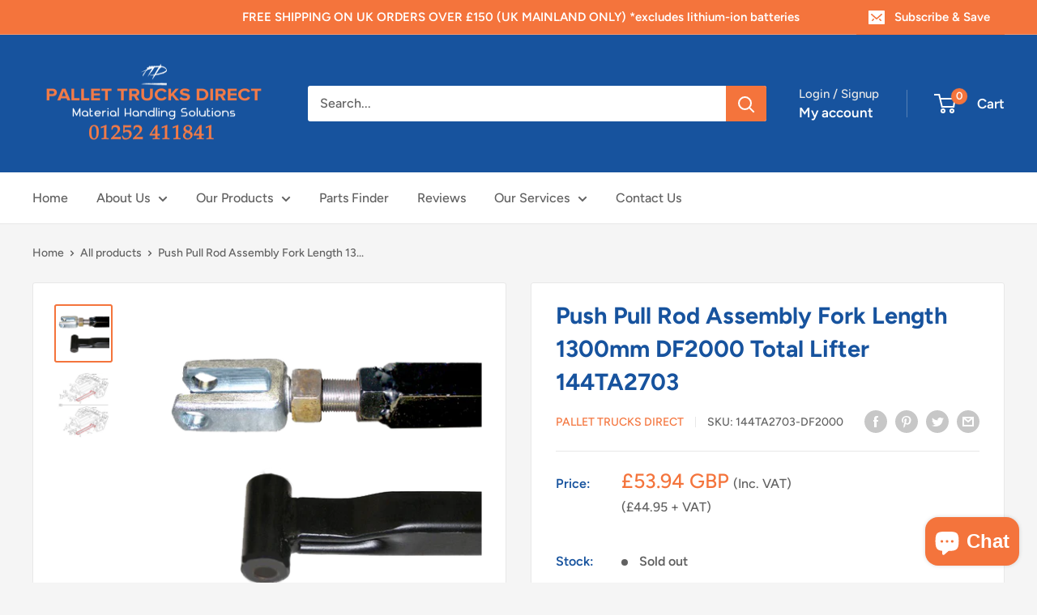

--- FILE ---
content_type: text/javascript
request_url: https://www.pallet-trucksdirect.co.uk/cdn/shop/t/37/assets/custom.js?v=102476495355921946141690529335
body_size: -749
content:
//# sourceMappingURL=/cdn/shop/t/37/assets/custom.js.map?v=102476495355921946141690529335
